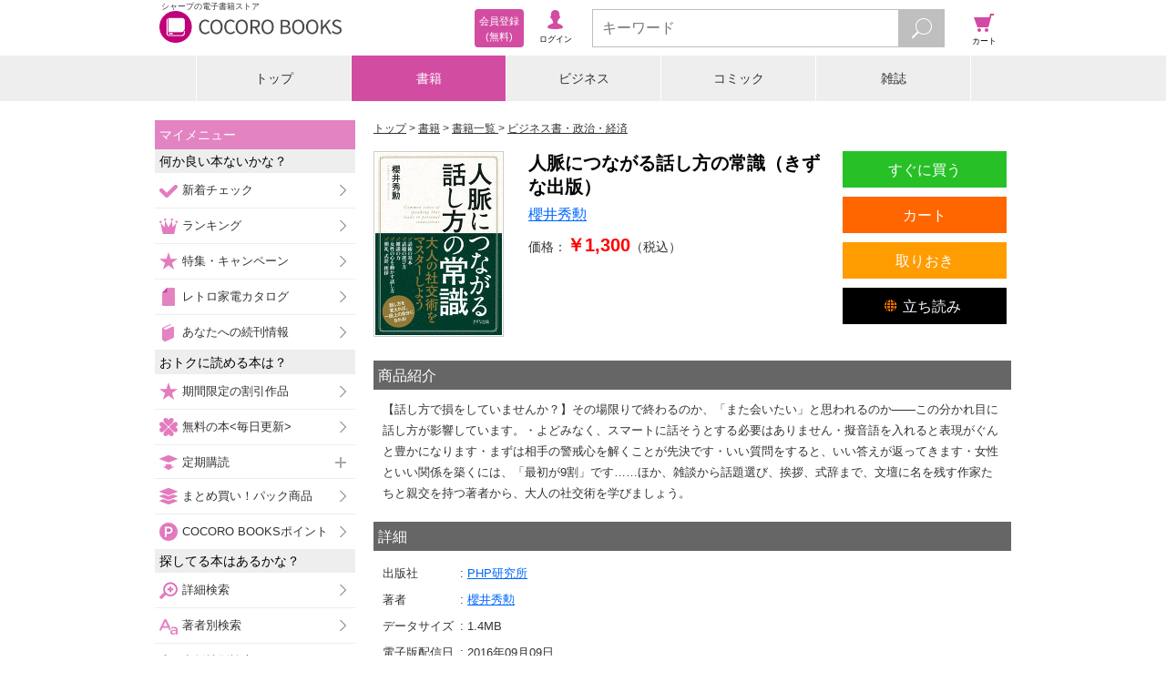

--- FILE ---
content_type: text/javascript;charset=utf-8
request_url: https://galapagosstore.com/api/mbm/recommend?type=i2i&number=40&item=511716&callback=jQuery19108492474939415442_1769758248901&_=1769758248902
body_size: 26684
content:
/**/jQuery19108492474939415442_1769758248901({"status":true,"request_parameter":{"type":"i2i","item":"511716","number":"40","callback":"jQuery19108492474939415442_1769758248901"},"response":{"hits":90,"items":40,"item":[{"category":"書籍","restricted":0,"start_date":"2016-04-28T00:00:00.000+09:00","product_id":470146,"series_id":86751,"author":["週刊東洋経済編集部"],"genre":["ビジネス書・政治・経済"],"short_caption":"2016年1月、日銀はマイナス金利導入を決定した。金融業界に衝撃を与えた政策の目的や影響を専門家が解説する。消費者物価上昇率２％目標への良薬…","long_caption":"2016年1月29日、日銀は電撃的なマイナス金利導入を決定した。2014年10月の量的・質的金融緩和発表に勝るとも劣らない黒田総裁一流の奇襲といえる。\u003cbr/\u003e　マイナス金利導入の真の目的な何か？　副作用はないのか？　円相場や株価への影響は？、国債はどうなる？　そして個人の預金は・・・？\u003cbr/\u003eさまざまな疑問に対し、専門家がその「功罪」をズバリ！解説する。\u003cbr/\u003e\u003cbr/\u003e　本誌は『週刊東洋経済』2016年2月13日号掲載の12ページ分を電子化したものです。\u003cbr/\u003e\u003cbr/\u003e●●目次●●\u003cbr/\u003eマイナス金利の「功罪」\u003cbr/\u003e疑問にズバリ！　マイナス金利とは何か？\u003cbr/\u003e銀行収益に大打撃！\u003cbr/\u003e欧州のマイナス金利政策　手探りで効果は不透明\u003cbr/\u003eマイナス金利下で株が「買い」の理由\u003cbr/\u003eマイナス金利導入でも円安効果は限定的","title":"マイナス金利―週刊東洋経済eビジネス新書No.159","publisher":"東洋経済新報社","book_code":"sstb-B511-1511269-BT000037419300100101900209","series":"マイナス金利―週刊東洋経済eビジネス新書No.159","thumbnail_path":"/b/i/1511269/F0/415914/BT000037419300100101900209_001_00_resize.jpg","weight":0,"sales_price":216},{"category":"書籍","restricted":0,"start_date":"2020-09-11T00:00:00.000+09:00","product_id":1342981,"series_id":null,"author":["ぴあレジャーMOOKS編集部"],"genre":["小説一般"],"short_caption":"ようこそ！　埼玉のディープな町中華の世界へ\u003cbr/\u003e地元に根付いた飲食店が多い埼玉は、町中華の名店の隠れた宝庫でもある。\u003cbr/\u003eアットホームな店内、笑…","long_caption":"※電子書籍版には、表紙画像や中吊り画像に掲載されている一部の記事、画像、広告、付録が含まれていない、または一部の画像が修正されている場合がありますので、内容をご確認の上、お楽しみください。\u003cbr/\u003eようこそ！　埼玉のディープな町中華の世界へ\u003cbr/\u003e地元に根付いた飲食店が多い埼玉は、町中華の名店の隠れた宝庫でもある。\u003cbr/\u003eアットホームな店内、笑顔で迎えてくれる店主、第二の我が家のようなずっと変わらない温かい場所。\u003cbr/\u003e長きにわたり地元の人々が通いつめる無性に食べたくなる、あの味がある。\u003cbr/\u003eうまいだけではない、お腹も心もみたされるような\u003cbr/\u003eこの町に愛され続ける町中華の数々をご案内します。","title":"埼玉の町中華","publisher":"ぴあ","book_code":"mbj-20647-123175354-001-001","series":null,"thumbnail_path":"/b/i/20647/DB/1204753/mbj-20647-123175354-001-001_org20647_2240392_l.jpg","weight":0,"sales_price":748},{"category":"書籍","restricted":0,"start_date":"2018-01-24T00:00:00.000+09:00","product_id":676049,"series_id":null,"author":["文藝春秋"],"genre":["エッセイ"],"short_caption":"文藝春秋でしか読めない幕末維新\u003cbr/\u003e\u003cbr/\u003e【この人が語る　幕末維新】\u003cbr/\u003e◎幕末・維新を生きた人間の魅力　司馬遼太郎\u003cbr/\u003e◎…","long_caption":"文藝春秋でしか読めない幕末維新\u003cbr/\u003e\u003cbr/\u003e【この人が語る　幕末維新】\u003cbr/\u003e◎幕末・維新を生きた人間の魅力　司馬遼太郎\u003cbr/\u003e◎明治維新は非情の改革だった　半藤一利\u003cbr/\u003e【坂本龍馬の愛と死】\u003cbr/\u003e◎私の祖父が龍馬を殺した！　今井幸彦\u003cbr/\u003e◎天稟の奇略家・坂本龍馬　三好徹\u003cbr/\u003e◎龍馬が愛した三人の女　阿井景子\u003cbr/\u003e◎龍馬暗殺をめぐって　菊島隆三\u003cbr/\u003e\u003cbr/\u003e【決定版！　幕末維新秘史】\u003cbr/\u003e◎維新の士・樺山資紀の思い出　祖父の大礼服　白洲正子\u003cbr/\u003e◎西郷を葬った大警視・川路利良　山田風太郎\u003cbr/\u003e◎私があった清水の次郎長　小笠原長生\u003cbr/\u003e◎わが彰義隊敗走記　春田直哉\u003cbr/\u003e◎ドキュメント　白虎隊無残　杉本苑子\u003cbr/\u003e◎「青い目の嫁」が見た勝海舟　クララ・ホイットニー／一又正雄（編訳）\u003cbr/\u003e\u003cbr/\u003e【総力ルポ】\u003cbr/\u003e◎明治を生きた徳川家の人々　慶喜・家達、その子孫の生涯\u003cbr/\u003e\u003cbr/\u003e【座談会　新選組】\u003cbr/\u003e疾風怒濤の如く　新選組はゆく　池波正太郎×綱淵謙錠×今井幸彦\u003cbr/\u003e\u003cbr/\u003e◎明治美人列伝\u003cbr/\u003e陸奥亮子、鍋島栄子、渋沢兼子、木戸松子、江良加代、東京百美人　他\u003cbr/\u003e◎目で見る明治維新\u003cbr/\u003e明治四年の江戸城、明治初期の日本橋、銀座、御茶ノ水、浅草　他\u003cbr/\u003e◎「懐かしき明治」\u003cbr/\u003e薩摩武士気質の祖母／明治さまの「おふんどし」／「天誅組」を見た話／生きていた新選組","title":"文藝春秋でしか読めない幕末維新","publisher":"文藝春秋","book_code":"sstb-B511-1511484-BT000049374600100101900209","series":null,"thumbnail_path":"/b/i/1511484/8A/600241/BT000049374600100101900209_001_00_resize.jpg","weight":0,"sales_price":815},{"category":"書籍","restricted":0,"start_date":"2014-12-12T00:00:00.000+09:00","product_id":326017,"series_id":null,"author":["韮塚一三郎"],"genre":["教育・教養"],"short_caption":"埼玉新聞に執筆した埼玉県の伝説を90編収録。大人のための昔話","long_caption":"埼玉県師範学校卒業後、各地の小学校の訓導・校長を歴任し埼玉県の歴史研究を主導した著者が、埼玉新聞に執筆した90編。民俗学の対象を越え、口碑、民譚も含まれている。昭和30年初版発行。\u003cbr/\u003e \u003cbr/\u003e本書に収録された伝説は、児童向けの昔話のような心温まるものではない。\u003cbr/\u003e \u003cbr/\u003e神々がまだ身近にあった時代に、人々の自然への畏怖や俗世の欲などが発端となって様々な事件が起こる。築城のための人柱、子どもを喰う仁王、化け猫の復讐…\u003cbr/\u003e \u003cbr/\u003eそれぞれの伝説には、人の考える善悪によるものとは違った感情を読者に引き起こし、かつ、それを受け入れさせてしまう何かがある。人々により語り伝えられ歴史に淘汰されて生き残った伝説の数々は、いまなお人を惹きつける。\u003cbr/\u003e \u003cbr/\u003e似たような伝説は日本各地にもあることだろう。だが、埼玉の具体的な地と共に語られ、その跡が県内各地に塚や地蔵、樹木などの史跡として残されていることによって、本書の面白さが他の地では決して得られないものになっている。","title":"埼玉の伝説","publisher":"関東図書","book_code":"sstb-B511-1511520-BT000029274800100101900209","series":null,"thumbnail_path":"/b/i/1511520/29/286096/sstb-BT000029274800100101900209_001_03.jpg","weight":0,"sales_price":648},{"category":"書籍","restricted":0,"start_date":"2014-07-25T00:00:00.000+09:00","product_id":291723,"series_id":null,"author":["竹内一郎"],"genre":["ビジネス書・政治・経済"],"short_caption":"累計１１３万部『人は見た目が９割』の著者による”世間さま”考察。「周囲の目」との賢い付き合い方とは？最高に面白い知的興奮の書","long_caption":"「周囲にどう見られるか」を気にして、あなたは無理してませんか？累計１１３万部『人は見た目が９割』の著者が熱く取り組んだ“世間さま”の徹底考察。〈「他人の目」とどうつき合えば賢明か〉☆日本人は誰でも“世間さま”が怖い？★他人の目が気になるのはどういうときか☆人と容易につながり、共感でき、それでいて乾きが潤わない社会の中で★あなたは世間ではどんな「キャラ」？☆トイレで“ひとりランチ”の人たち★監視カメラの目はガラス玉だからいいのか☆チェックし合う「ママ友」★「大人の表と裏の二つの顔」を見つめる子供の目☆ネット上で知り合った相手とはわかり合えない？★“場の空気”を気にする人が９割著者一流の社会学、心理学から演劇まであらゆるジャンルの知識を駆使した多重的な視点で分析する新・日本人論。最高に面白い知的興奮の書！","title":"なぜ私たちは他人の目を気にしてしまうのか","publisher":"三笠書房","book_code":"mbj-20237-120625030-001-001","series":null,"thumbnail_path":"/b/i/20237/42/255202/mbj-20237_120625030_l.jpg","weight":0,"sales_price":972},{"category":"書籍","restricted":0,"start_date":"2017-05-19T00:00:00.000+09:00","product_id":595408,"series_id":null,"author":["コスミック出版"],"genre":["趣味・雑学・エンタメ"],"short_caption":"古を偲ばせる・日本人の心の琴線に触れる全国の古刹を網羅。仏教13宗派の大本山・総本山、百観音、四国八十八ヶ所etc…300箇所を写真ととも…","long_caption":"古を偲ばせる・日本人の心の琴線に触れる全国の古刹を網羅。仏教13宗派の大本山・総本山、百観音、四国八十八ヶ所etc…300箇所を写真とともに紹介。","title":"美しい日本の古寺３００選","publisher":"コスミック出版","book_code":"mbj-20607-121377126-001-001","series":null,"thumbnail_path":"/b/i/20607/DA/528426/mbj-20607_121377126_l.jpg","weight":0,"sales_price":880},{"category":"書籍","restricted":0,"start_date":"2017-08-15T00:00:00.000+09:00","product_id":629666,"series_id":null,"author":["谷川彰英"],"genre":["教育・教養"],"short_caption":"◎豊かな古代史\u003cbr/\u003e◎街道筋の繁栄\u003cbr/\u003e◎日本5位730万人もの人が住む埼玉の謎は地名で解き明かす!\u003cbr/\u003e◎埼玉県の難読地名検定…","long_caption":"◎豊かな古代史\u003cbr/\u003e◎街道筋の繁栄\u003cbr/\u003e◎日本5位730万人もの人が住む埼玉の謎は地名で解き明かす!\u003cbr/\u003e◎埼玉県の難読地名検定! 詳細な写真・地図つき\u003cbr/\u003e\u003cbr/\u003e「古代史の彩と街道筋の繁栄」──地名から見た埼玉県の歴史と風土\u003cbr/\u003e\u003cbr/\u003eこの「古代史の彩」と「街道筋の繁栄」の二つのコンセプトが埼玉県の歴史と風土を成していると考えるのだが、実はこの二つはどう見てもかち合っていない。\u003cbr/\u003e言い換えれば、この二つが歴史的に結びついてこないのだ。 \u003cbr/\u003e埼玉県は旧武蔵国の北半分を占めているのだが、現代人の意識からすれば武蔵国の中心は東京都で、埼玉県エリアはその「続き」(周縁)と思われてしまっている。\u003cbr/\u003e(中略) 江戸・東京を中心とする歴史の見方に現代人は慣れてしまっているが、果たしてこの見方だけでよいのか。\u003cbr/\u003e本書で明らかにしたいのは、平城京以前ではむしろ埼玉県エリアの方が武蔵国の中心地であったという歴史的事実である。(本文より)\u003cbr/\u003e\u003cbr/\u003e◆「春日部」と「粕壁」 どっちがルーツ?\u003cbr/\u003e◆「岩付」「岩附」「岩築」どれが正しい?\u003cbr/\u003e◆「高麗(高句麗)人」の軌跡を追う\u003cbr/\u003e◆「河肥」か「河越」か?川越氏とは何者か?\u003cbr/\u003e◆忍城の水攻めと古墳群\u003cbr/\u003e◆秩父に「和銅」の痕跡をたどる\u003cbr/\u003e◆藁の火を焚いた伝説から?蕨市! \u003cbr/\u003e◆大宮の氷川神社、盆栽村、膝子塚\u003cbr/\u003e◆戦乱のあと寄り合った?寄居町\u003cbr/\u003e◆美しい草加松原と松尾芭蕉\u003cbr/\u003e\u003cbr/\u003e◆塙保己一、渋沢栄一、荻野吟子、下総皖一、埼玉が生んだ偉人たち\u003cbr/\u003e\u003cbr/\u003e第1章 古代史に彩られた「彩の国」埼玉\u003cbr/\u003e第2章 現代都市 地名の由来を探る\u003cbr/\u003e第3章 埼玉の生んだ偉人の生地を訪ねる\u003cbr/\u003e第4章 埼玉県 難読地名検定","title":"埼玉　地名の由来を歩く","publisher":"ベストセラーズ","book_code":"sstb-B511-1511648-BT000045919500100101900209","series":null,"thumbnail_path":"/b/i/1511648/D9/559519/BT000045919500100101900209_001_00_resize.jpg","weight":0,"sales_price":920},{"category":"書籍","restricted":0,"start_date":"2016-04-25T00:00:00.000+09:00","product_id":468392,"series_id":null,"author":["週刊エコノミスト編集部"],"genre":["ビジネス書・政治・経済"],"short_caption":"日本の農業を小泉進次郎がぶった切る。改革なくして成長なし。ＴＰＰ時代に...","long_caption":"日本の農業を小泉進次郎がぶった切る。改革なくして成長なし。ＴＰＰ時代に生き残るため、農業には何が必要か。　本書は週刊エコノミスト２０１６年２月２日号で掲載された特集「農業がヤバい」の記事を電子書籍にしたものです。\u003cbr/\u003e目　次：はじめに・独占インタビュー　小泉進次郎・自民党農林部会長・２０１８年、コメがあふれる・輸出で求められる「世界標準」・コメどうする　大規模経営は破綻寸前　　　下がり続ける米価　政策変更の三つの節目　　　飼料用米で米価維持　補助金９割、流通コスト高・脱・大規模化の“水田放牧”・増える企業参入　規制から戦略が問われる段階へ・農場を直営するイオン　　　企業の農地所有は是か非か","title":"農業がヤバい","publisher":"毎日新聞出版","book_code":"mbj-27352-121041803-001-001","series":null,"thumbnail_path":"/b/i/27352/58/414438/mbj-27352_121041803_l.jpg","weight":0,"sales_price":324},{"category":"書籍","restricted":0,"start_date":"2014-08-26T00:00:00.000+09:00","product_id":300314,"series_id":null,"author":["週刊エコノミスト編集部","桐山友一","壽藤里絵","清田幸弘","大倉修治","長嶋修","儘田佳代子","板倉京","高田吉孝"],"genre":["ビジネス書・政治・経済"],"short_caption":"土地の所有者にとって、頭の痛い時代がやってきた。２０１５年から相続税が...","long_caption":"土地の所有者にとって、頭の痛い時代がやってきた。２０１５年から相続税が増税されるうえに、路線価も上昇傾向にあるからだ。土地の相続税評価額を引き下げ、収益を生み出す方法がカギを握る。本書は、週刊エコノミスト２０１４年７月29日号の特集「あなたの土地の相続増税」を電子書籍化した。\u003cbr/\u003e主な内容は以下のとおり\u003cbr/\u003e・「売るしかないのか」 あきらめ漂う郊外地主\u003cbr/\u003e・２０１５年から相続税がかかる主要駅マップ\u003cbr/\u003e　【首都圏】【関西圏】【名古屋圏】【福岡圏】\u003cbr/\u003e・どっちが有利？　相続財産を持つなら　現金ｖｓ土地\u003cbr/\u003e・どっちが有利？　収益物件の名義　個人ｖｓ法人\u003cbr/\u003e・ここがポイント！ アパート経営の損得 土地代を加味した利回り計算を\u003cbr/\u003e・ここがポイント！ 本当に魅力的？「家賃保証」の落とし穴\u003cbr/\u003e・使わなきゃ損！小規模宅地の特例\u003cbr/\u003e・郊外よりも都心が有利　特例適用の立地に配慮\u003cbr/\u003e・活用をアドバイス　この土地どうする\u003cbr/\u003e　【狭小地】【不整形地】【底地】【共有地】【低収益不動産】\u003cbr/\u003e・固定資産税の「取られすぎ」　納税者が見抜けない理由\u003cbr/\u003e・固定資産税の“悲劇”　相次ぐ長期の過大徴収\u003cbr/\u003e・２０１５年から相続税がかかる主要駅一覧\u003cbr/\u003e著作者一覧：週刊エコノミスト編集部／桐山友一／壽藤里絵／清田幸弘／大倉修治／長嶋修／儘田佳代子／板倉京／高田吉孝／上坂幸三／小林多美子","title":"あなたの土地の相続増税","publisher":"毎日新聞出版","book_code":"mbj-27352-120635675-001-001","series":null,"thumbnail_path":"/b/i/27352/C1/263038/mbj-27352_120635675_l.jpg","weight":0,"sales_price":216},{"category":"コミック","restricted":0,"start_date":"2017-04-01T00:00:00.000+09:00","product_id":612478,"series_id":13376,"author":["宋美玄","石野人衣"],"genre":["女性コミック"],"short_caption":"「若者の性教育の教科書にしてほしい! 」「もっと若いうちに知りたかった! 」という多くの読者の声に応えた“性の教典”！","long_caption":"ベストセラー『女医が教える本当に気持ちのいいセックス』の待望のコミック化!\u003cbr/\u003e\u003cbr/\u003eさらにわかりやすく面白く、本当に感じるセックスのテクニック、男女の身体の仕組みや、知らないとこわい妊娠や性感染症の知識を学べます。\u003cbr/\u003e\u003cbr/\u003eセックスがもっと楽しくなる、男女とも必携の性バイブルです! !","title":"コミック版　女医が教える　本当に気持ちのいいセックス　第４話 本当に気持ちのいい体位ってどれ？","publisher":"ブックマン社","book_code":"sstb-B511-1511062-BT000019769700400401900209","series":"コミック版　女医が教える　本当に気持ちのいいセックス【分冊版】","thumbnail_path":"/b/i/1511062/93/544456/BT000019769700400401900209_001_03_resize.jpg","weight":0,"sales_price":185},{"category":"書籍","restricted":0,"start_date":"2013-11-22T00:00:00.000+09:00","product_id":217980,"series_id":null,"author":["山下一仁"],"genre":["ビジネス書・政治・経済"],"short_caption":"ＪＡ農協を筆頭とする「農業村」によって安楽死への道を強いられる日本の農業。歪んだ農政を正当化する彼らの妄説に騙されないために。","long_caption":"農業村によって安楽死への道を強いられる日本の農業。農業就業者や農家戸数が大幅に減少するのに、なぜか増え続ける農協の組合員数。また、「日本の農業は競争力のない弱者」といった、“作られた”常識は、歪んだ農政を正当化し、食料安全保障についての不安をあおり、ＴＰＰ反対の論拠とされてきた。日本はこのくびきから放たれてこそ真の農業立国となり得るのだ！","title":"日本の農業を破壊したのは誰か　「農業立国」に舵を切れ","publisher":"講談社","book_code":"sstb-B511-1511001-BT000022543100100101900209","series":null,"thumbnail_path":"/b/i/1511001/C7/188481/sstb-BT000022543100100101900101_001_03.jpg","weight":0,"sales_price":1430},{"category":"書籍","restricted":0,"start_date":"2014-04-04T00:00:00.000+09:00","product_id":261110,"series_id":null,"author":["渋谷申博"],"genre":["教育・教養"],"short_caption":"全国の有名なお寺５０箇寺を豊富な写真つきで紹介。また、知っておきたい仏教や寺院の基本も解説。お寺巡りのガイドにぴったり！","long_caption":"四国のお遍路さんや、各地の三十三所巡礼がブームになっています。また、パワースポット・聖地巡りや御朱印集めも若い女性に人気で、神社だけでなく、お寺巡りも幅広い層に身近な存在となっています。そこで本書では、一生に一度は行ってみたい有名なお寺を、奈良・京都だけでなく全国から５０箇寺厳選して紹介。そのお寺の歴史を中心に、建築や所蔵する仏像、お庭などの見所、そして交通や周辺の観光情報まで、コンパクトに解説してあります。写真をふんだんに掲載してあり、見るだけでも楽しいつくりになっています。また、知っておきたい仏教と寺院の基本的な知識を解説する章にも、多くのページを割きました。さらに巻末では、各宗派の総本山・大本山リスト、全国の巡礼地案内、建築や仏像が見所の寺、特別なご利益が評判のお寺なども紹介し、お寺巡り必携のガイドとなっています。","title":"日本の古寺を知る事典","publisher":"三笠書房","book_code":"mbj-20237-120552369-001-001","series":null,"thumbnail_path":"/b/i/20237/CC/227457/mbj-20237_120552369_l.jpg","weight":0,"sales_price":649},{"category":"書籍","restricted":0,"start_date":"2015-05-15T00:00:00.000+09:00","product_id":364140,"series_id":null,"author":["ウエスト・パブリッシング"],"genre":["旅行・アウトドア・スポーツ"],"short_caption":"好きな時に、好きな宿場をふらっと訪ね、気軽に旅することができる中山道の...","long_caption":"好きな時に、好きな宿場をふらっと訪ね、気軽に旅することができる中山道のガイドブックです。\u003cbr/\u003e妻籠や馬籠宿など、観光名所にもなっている中山道のスポットや宿場の名物などの情報も充実しています。\u003cbr/\u003e中山道537キロの概要がわかり、六十九次すべての宿場と街道の様子を写真と文章で解説している街道歩き必携のガイドブックです。\u003cbr/\u003e537キロ完全踏破にこだわらない方も、また徒歩でない場合でも、車で宿場まで乗り付け楽しめるのが大きな特徴です。\u003cbr/\u003e宿場町の今昔（歴史）をはじめ、宿場歩きの楽しみ（名物や立ち寄り処など）を紹介、さらに宿場内のマップも付いていますので、好きな時に、好きな宿場を訪ね、どこからでも気軽に旅することができるようになっています。\u003cbr/\u003e全行程オールカラー、中山道六十九次の宿場町を1つ1つ扱い、その間に宿場間の行程（区間）が入っています。\u003cbr/\u003eまた中山道の全体像を簡単に把握・理解できる、旅する方々に親切なガイドブックとなっています。","title":"歩いて旅する中山道","publisher":"山と溪谷社","book_code":"mbj-25504-120782746-001-001","series":null,"thumbnail_path":"/b/i/25504/97/320132/mbj-25504_120782746_l.jpg","weight":0,"sales_price":1555},{"category":"書籍","restricted":0,"start_date":"2015-04-24T00:00:00.000+09:00","product_id":363063,"series_id":70229,"author":["わが家の宗教を知る会","拓人社"],"genre":["教育・教養"],"short_caption":"1997年のシリーズ発売から15年以上、25刷を超える超ロングセラー「うちのお寺は曹洞宗」を文庫化。元となるA5判のシリーズを簡潔に読みや…","long_caption":"1997年のシリーズ発売から15年以上、25刷を超える超ロングセラー「うちのお寺は曹洞宗」を文庫化。元となるA5判のシリーズを簡潔に読みやすく徹底的に再構成。宗派の歴史から仏事作法・行事などの実用まで、曹洞宗に関する必須情報を一冊にまとめます。「我が家の宗教を知る」文庫シリーズ第２弾です。","title":"うちのお寺は曹洞宗","publisher":"双葉社","book_code":"mbj-20011-120780397-001-001","series":"文庫オリジナル版[わが家の宗教を知る]シリーズ","thumbnail_path":"/b/i/20011/33/319158/mbj-20011_120780397_l.jpg","weight":0,"sales_price":539},{"category":"書籍","restricted":0,"start_date":"2018-08-09T00:00:00.000+09:00","product_id":735750,"series_id":null,"author":["星亮一"],"genre":["教育・教養"],"short_caption":"現代の安倍政権に連なる長州閥と、明治維新以降１５０年続く中央集権支配構造の深層”に迫る歴史大河ノンフィクション！","long_caption":"日本近代史の汚点！　欺瞞に満ちた“暴力革命”「正義の戦争」に疑義あり。未だに続く長州閥の正体\u003cbr/\u003e明治維新は、薩長による国家転覆闘争であり、その権力欲と血に染められたクーデターによって成立した暴力的国家であった。幕末、テロリスト集団と化した長州の浪士たちは、京の都を焼き討ちし、あらんことか禁裏に大砲を放ち、孝明天皇を拉致して、革命政権を起こさんとする暴徒であった。その時、藩主松平容保が京都守護職を務める会津藩は尽忠報国の正義の集団であり、長州は紛れもない“朝敵”だった。\u003cbr/\u003e攘夷派の薩長は、開国を進めていた大老井伊直弼を暗殺。過激な攘夷を嫌い、幕府・会津・桑名藩の一会桑政権を支持していた孝明天皇の急死（毒殺説あり）をきっかけに立場が逆転。薩長は倒幕、武力蜂起へ狂乱する。薩長は宮門クーデターを断行。会津に“賊軍”の汚名をきせ、悲惨極まる殺戮、乱暴狼藉のかぎりを尽くした。\u003cbr/\u003eいたいけな少年の首を皿に盛り、酒宴を開くことが「正義の戦争」なのか。非戦闘員の無抵抗の婦女子や老女にむかって昼夜大砲を撃ち続け、暴行殺害することが正義なのか。教科書では絶対触れない戊辰戦争、会津戦争の深層を底辺から問いただす。\u003cbr/\u003e“朝敵”の汚名をきせられた会津藩はその後、長州の首領・木戸孝允の陰謀によって極寒の地・斗南に挙藩流罪され、史料に記録されることのない数多くの犠牲者をだす。\u003cbr/\u003e政権を奪取した薩長浪士は、超法規的統帥権をつくり、天皇の名において日清・日露戦争へと軍拡する。それが昭和期の２・２６事件に連なり、太平洋戦争で日本を崩壊させたことは紛れもない事実である。現代の安倍政権に連なる長州閥と明治維新以降、１５０年続く中央集権支配構造の深層”に迫る歴史大河ノンフィクション！","title":"明治維新というクーデター","publisher":"イースト・プレス","book_code":"mbj-20014-121855960-001-001","series":null,"thumbnail_path":"/b/i/20014/31/653447/mbj-20014_121855960_l.jpg","weight":0,"sales_price":1650},{"category":"書籍","restricted":0,"start_date":"2014-01-10T00:00:00.000+09:00","product_id":238719,"series_id":null,"author":["韮塚一三郎"],"genre":["教育・教養"],"short_caption":"埼玉県の地名の研究書。埼玉県師範学校卒業後、各地の小学校の訓導・校長を歴任し、埼玉県の歴史研究を主導した著者が、毎日新聞に発表掲載したものに加筆。","long_caption":"地名は村の生い立ちの最も簡潔な歴史的記録であるばかりでなく、地理的説明語でもある。これを研究考察していく時は、郷土研究上に役立つことは極めて多い。然しこれをよくすることは極めて至難である。本書研究が機縁となってこの種の研究が進められることを祈ってやまない。（はしがき　より）","title":"埼玉県地名辞典","publisher":"関東図書","book_code":"sstb-B511-1511520-BT000023805300100101900209","series":null,"thumbnail_path":"/b/i/1511520/0F/207240/sstb-BT000023805300100101900209_001_03.jpg","weight":-1,"sales_price":540},{"category":"書籍","restricted":0,"start_date":"2015-07-03T00:00:00.000+09:00","product_id":375509,"series_id":64958,"author":["衣笠奈美","ＭＢビジネス研究班"],"genre":["ビジネス書・政治・経済"],"short_caption":"10分で読めるミニ書籍です（文章量8,000文字程度=紙の書籍の16ページ程度）\u003cbr/\u003e \u003cbr/\u003e「役立つ」「わかりやすい」「おもしろい」をコ","long_caption":"10分で読めるミニ書籍です（文章量8,000文字程度=紙の書籍の16ページ程度）\u003cbr/\u003e \u003cbr/\u003e「役立つ」「わかりやすい」「おもしろい」をコンセプトに個性あふれる作家陣が執筆しております。\u003cbr/\u003e自己啓発、問題解決、気分転換、他の読書の箸休め、スキルアップ、ストレス解消、いろいろなシチュエーションでご利用いただけます。\u003cbr/\u003e是非、お試しください。\u003cbr/\u003e \u003cbr/\u003e書籍説明文\u003cbr/\u003e \u003cbr/\u003eまえがき\u003cbr/\u003e \u003cbr/\u003e日本人は、もともと人前で理路整然と話をする技術を学校で学ぶことはほとんどなく、実際に苦手だという方も多いでしょう。\u003cbr/\u003e何を話すかをしっかり用意して臨んでも、いざ話し始めるとしどろもどろになったり、妙に間延びしてしまったりすることがあります。\u003cbr/\u003e文章を書くなら文法的な間違いもなく整った文章が書ける人も、それを口から出した途端に無駄な言葉を大量に挟み込み、\u003cbr/\u003e結局は聞き手が理解しづらい内容となってしまうのです。\u003cbr/\u003eとはいえ、企業を初め、組織で仕事をする身にとって、人前で発言を求められる会議やプレゼンテーション、\u003cbr/\u003e営業活動は避けて通れないものとなっています。\u003cbr/\u003eその際たるものが国会議員や地方議会の議員です。\u003cbr/\u003e私は、政治家の第一の仕事は「話をすること」だと思っています。\u003cbr/\u003e国、地方をどうしていきたいのかをわかりやすく一般の人達にわかるように説明し、理解してもらうことが重要な仕事です。\u003cbr/\u003e選挙演説だけでなく、国会の場、議会の場でも、ぜひしっかりとした発言をしてほしいものです。\u003cbr/\u003eまた、ビジネスの場では、商品やサービスの説明、サポートデスクなど、相手が組織であれ個人であれ顧客との会話は欠かすことができません。\u003cbr/\u003e会議の場や説明などの場において、伝えたいことを丁寧さを保ちつつ明瞭に話す――これを怠ると、話し手の意図や主張が伝わらないばかりか、\u003cbr/\u003e時間を引き延ばし、時間に限りのある会議となれば他の発言者の発言機会をも奪う結果になりかねません。\u003cbr/\u003e本書では、無意識に繰り返す無駄な表現の事例をご覧いただきながら、会議の時間だけでなく、\u003cbr/\u003e最終的にはテープ起こしや会議録印刷のコストも削減できる話し方のコツをご紹介します。\u003cbr/\u003e \u003cbr/\u003e著者紹介\u003cbr/\u003e \u003cbr/\u003e衣笠奈美（キヌガサナミ）\u003cbr/\u003e \u003cbr/\u003e１９６７年生まれ。\u003cbr/\u003e新聞社勤務を経て、現在はフリーランスで文書・映像の翻訳、各種会議録作成、文章執筆、外国人の日本語学習支援に従事し、\u003cbr/\u003e多方面から現代日本語を調査研究中。翻訳・執筆分野は主にＩＴ、政治、教育。","title":"発言力をアップしよう。会議が変わる発言術。しっかり伝わり時間も短縮。無駄な口癖をやめてデキる話し手に。10分で読めるシリーズ","publisher":"まんがびと","book_code":"sstb-B511-1511601-BT000032182500100101900209","series":"発言力をアップしよう。会議が変わる発言術。しっかり伝わり時間も短縮。無駄な口癖をやめてデキる話し手に。","thumbnail_path":"/b/i/1511601/16/330116/sstb-BT000032182500100101900209_001_03.jpg","weight":3,"sales_price":323},{"category":"書籍","restricted":0,"start_date":"2014-07-11T00:00:00.000+09:00","product_id":285952,"series_id":43240,"author":["松立学","山中茂紀"],"genre":["趣味・雑学・エンタメ"],"short_caption":"郷土愛ランキング・全国最下位!?\u003cbr/\u003e埼玉県人のＢ級なライフスタイルを完全に網羅しました。","long_caption":"※この商品はタブレットなど大きいディスプレイを備えた端末で読むことに適しています。また、文字だけを拡大することや、文字列のハイライト、検索、辞書の参照、引用などの機能が使用できません。\u003cbr/\u003e\u003cbr/\u003e人口７００万人を超える埼玉県。\u003cbr/\u003eこれだけ人がいれば、それはもう特色満点、魅力満点！\u003cbr/\u003eなはずなのだけど、何だかパッとしない。\u003cbr/\u003e県のイメージが湧かない。\u003cbr/\u003e \u003cbr/\u003eその理由は「郷土愛ランキング」（ブランド総合研究所調べ）で47都道府県中47位という、\u003cbr/\u003eありがたくない称号を得た県民性に表れている。\u003cbr/\u003e自分たちに埼玉県人の意識がないのだもの、色がないのは当然だ。\u003cbr/\u003e \u003cbr/\u003e郷土愛のなさは、東京のベッドタウンという県の特色に関連する。\u003cbr/\u003eよそからきた新興住民、すなわち埼玉都民と、かねてから埼玉に住む土着民には、地域愛に圧倒的な差がある。\u003cbr/\u003eそんな中、地元意識薄弱な埼玉都民は増えるばかり。\u003cbr/\u003eだから「埼玉はこんなところですよ」といった、まとまりはない。\u003cbr/\u003e \u003cbr/\u003e一体感のなさはまた、東西に脆弱な交通網のせいもあるだろうか。\u003cbr/\u003e移民と土着民に共通するのは、\u003cbr/\u003e「神奈川には敵わない。どうせダサイたまだし」\u003cbr/\u003eといった自虐のタネを蒔きながら、\u003cbr/\u003eよその人に\u003cbr/\u003e「ダサイたまだしね」\u003cbr/\u003eといわれると\u003cbr/\u003e「何いってんだ、千葉よりも都会だ！」\u003cbr/\u003eなどと口にする千葉へのライバル心か。\u003cbr/\u003e \u003cbr/\u003eそして県民の多くは、神奈川には敗北宣言しつつも、\u003cbr/\u003e「東京に近くて住みやすい県」\u003cbr/\u003eとうそぶきながら、どこか垢抜けない、Ｂ級感たっぷりな生活を満喫している。\u003cbr/\u003e \u003cbr/\u003e本書では、県内各地での取材と各種データを分析することで、リアル埼玉の姿をあぶり出していく。\u003cbr/\u003eはたして実際、県民の埼玉愛はいかほどか。","title":"日本の特別地域 特別編集45 これでいいのか 埼玉県（電子版）","publisher":"マイクロマガジン社","book_code":"sstb-B511-1511092-BT000026890100100101900209","series":"日本の特別地域 特別編集45 これでいいのか 埼玉県（電子版）","thumbnail_path":"/b/i/1511092/C7/249825/sstb-BT000026890100100101900209_001_03.jpg","weight":-1,"sales_price":823},{"category":"書籍","restricted":0,"start_date":"2015-01-16T00:00:00.000+09:00","product_id":332778,"series_id":null,"author":["落合莞爾","斎藤充功"],"genre":["教育・教養"],"short_caption":"明治天皇は本当にすり替えられたのか。そもそもなぜ、このような説が唱えられたのか。近代史最大の謎に隠された明治の闇を斬る。","long_caption":"明治天皇はすり替えられていた……。この近代史最大の謎が語るものはいったい何なのか。明治天皇すり替え説を複層的な視点から検証し、この説に隠された真実を通して、明治という時代の闇と、それに連なる現代日本の歴史・社会構造を鋭く斬る一冊。","title":"明治天皇“すり替え”説の真相","publisher":"学研","book_code":"mbj-20000-120713630-001-001","series":null,"thumbnail_path":"/b/i/20000/E7/292023/mbj-20000_120713630_l.jpg","weight":8,"sales_price":1650},{"category":"書籍","restricted":0,"start_date":"2013-03-01T00:00:00.000+09:00","product_id":170756,"series_id":null,"author":["泉秀樹"],"genre":["趣味・雑学・エンタメ"],"short_caption":"四百年前に整備された東海道五十三次は、各宿場ごとに意外な歴史が目白押し！　江戸から京まで、発見と驚きの歴史雑学を満載したガイド。","long_caption":"約千三百年前、五畿七道が大宝律令で制定されて生まれた東海道に、徳川家康が宿駅を整備してちょうど今年で四百年。長い歴史の中で庶民、大名、さらには外国人までもが歩いたこの道には、積み重ねられた歴史の香りが漂い、いまだ人々を魅了してやまない。その理由は、全長約五〇〇キロにもおよぶ東海道が、日本橋、小田原城、箱根、富士山、大井川……と名所・景勝地をズラリと網羅しているのに加え、行き交った人たちの様々な人間ドラマを今に伝えているからに他ならない。本書は「武蔵国・相模国」「伊豆国・駿河国」「遠江国」「三河国・尾張国」「伊勢国」「近江国・山城国」の六章構成で、日本橋から三条大橋までの全宿場にわたり、そこにまつわる人物や事件の歴史エピソードを、著者撮影の風景写真とともに紹介。美しい自然と風物に恵まれた東海道を、江戸時代にタイムスリップして歩いているような気分にしてくれる、一宿一話で読む痛快・街道雑学！","title":"「東海道五十三次」おもしろ探訪　一宿一話で読む歴史雑学の旅","publisher":"PHP研究所","book_code":"sstb-B004-1004000-56957599210025090008","series":null,"thumbnail_path":"/b/i/1004000/48/147049/sstb-ph002509p.jpg","weight":0,"sales_price":710},{"category":"書籍","restricted":0,"start_date":"2016-11-04T00:00:00.000+09:00","product_id":527432,"series_id":null,"author":["安藤優一郎"],"genre":["趣味・雑学・エンタメ"],"short_caption":"なぜ鎌倉は「武家の都」として繁栄したのに、その後、顧みられなくなったのか？　どうして小田原は、北条氏が滅亡しても江戸時代に栄えたのか？　幕…","long_caption":"なぜ鎌倉は「武家の都」として繁栄したのに、その後、顧みられなくなったのか？　どうして小田原は、北条氏が滅亡しても江戸時代に栄えたのか？　幕末のさびれた小村の港が「巨大都市」横浜に変貌した理由とは？　――私たちが歴史を振り返るとき、どうしても事件や出来事といった「点」で考えがちだが、実際の歴史の流れは“人や物の動き”の「線」で動いている。実は、その最も大きな流れこそが「街道」なのだ。本書は、人の往来や物流の大動脈であり、歴史の分岐点ともなった街道の役割に注目して、古代から近現代にわたる日本史の20の謎に新たな光を当てるもの。従来にない視点から、驚きと再発見の“知的興奮”を存分に味わえる。本書で取り上げる主な街道：「東海道」「中山道」「北陸道」「鎌倉街道」「甲州街道」「日光例幣使街道」「三国街道」「秋葉街道」「善光寺街道」「塩街道」「美濃街道」「北国脇往還」「朝鮮人街道」……。","title":"「街道」で読み解く日本史の謎","publisher":"PHP研究所","book_code":"sstb-B004-1004000-56976568210072800002","series":null,"thumbnail_path":"/b/i/1004000/0D/467474/sstb-ph007280p.jpg","weight":0,"sales_price":850},{"category":"書籍","restricted":0,"start_date":"2018-01-27T00:00:00.000+09:00","product_id":677328,"series_id":null,"author":["橋本卓典"],"genre":["教育・教養"],"short_caption":"「貸出先がない」「銀行の数が多すぎる」という銀行の常識は正しいのか。「十分な担保・保証がある企業以外には貸し出しをしない」という「金融排除…","long_caption":"「貸出先がない」「銀行の数が多すぎる」という銀行の常識は正しいのか。「十分な担保・保証がある企業以外には貸し出しをしない」という「金融排除」を銀行自らが疑いもしないのはなぜか。特に人口減少の激しい地域で、この問題を放置すれば、地方の衰退を招くだけでなく、金融機関の自滅にも繋がりかねない。そこで金融庁は、排除の克服を求め「未来の健全性」を重視した銀行検査に着手。本書では「金融排除」の実態を明らかにしつつ、革新的なビジネスモデルで実績を上げ始めた金融機関の事例も紹介。「銀行消滅」に怯える前に、地方金融が活性化する方策はいくらでもある！","title":"金融排除　地銀・信金信組が口を閉ざす不都合な真実","publisher":"幻冬舎","book_code":"mbj-20522-121619554-001-001","series":null,"thumbnail_path":"/b/i/20522/F6/601372/mbj-20522_121619554_l.jpg","weight":0,"sales_price":878},{"category":"書籍","restricted":0,"start_date":"2013-11-22T00:00:00.000+09:00","product_id":224904,"series_id":null,"author":["税理士法人タクトコンサルティング"],"genre":["ビジネス書・政治・経済"],"short_caption":"平成２５年度税制改正で大幅な相続税の増税が決定。２７年１日１日以後の相続・遺贈で損をしないため、今から取り組む増税対策とは。","long_caption":"▼相続税の増税が決定\u003cbr/\u003e平成25年度税制改正で大幅な相続税の増税が決定されました。平成27年1日1日以後の相続・遺贈について適用されます。\u003cbr/\u003eこれまではかなり裕福な家庭でなければ相続税の申告を心配する必要はありませんでした。\u003cbr/\u003e▼他人事でなくなった贈与税の申告義務\u003cbr/\u003eしかし、今回の改正により相続税の申告義務の基礎控除額が大幅に引き下げられました。\u003cbr/\u003e平成27年1月1日以後においては、すこし裕福な普通のご家庭でも相続税の申告を検討する必要が生じます。\u003cbr/\u003e▼もめない、あわてないために\u003cbr/\u003e改正となった相続税や贈与税を理解する上で、今一度、民法の理解が必要不可欠です。\u003cbr/\u003e本書では、民法の相続編及び相続税法における相続税・贈与税の取扱い、財産評価基本通達による財産評価の取扱いをできるだけ網羅的に解説してあります。\u003cbr/\u003eいざ相続となってあわてないためにも、ぜひ本書のご活用をおすすめします。","title":"新版　図解　相続税・贈与税のしくみ―知らないと損する８８のポイント","publisher":"東洋経済新報社","book_code":"sstb-B511-1511269-BT000021876200100101900209","series":null,"thumbnail_path":"/b/i/1511269/26/194388/sstb-BT000021876200100101900209_001_03.jpg","weight":0,"sales_price":1382},{"category":"書籍","restricted":0,"start_date":"2013-11-15T00:00:00.000+09:00","product_id":224074,"series_id":null,"author":["藤田紘一郎"],"genre":["料理・生活"],"short_caption":"花粉症、喘息、アトピー…今や３人に１人はアレルギー。清潔志向になるほど増えるアレルギーの原因を解説し、治療の方法を教えます。","long_caption":"近年増加しているアレルギーの原因は、清潔主義が徹底した「キレイ社会」に毒された腸にあった！「ウォシュレットを使いすぎると流産・早産のリスクが高まる」「抗菌グッズは肌を荒れさせる」「水道水を煮沸して飲むと体に悪い」等、過剰な予防や間違った健康法を指摘するとともに、腸内細菌を活性化することでアレルギーを治し、免疫力を高める方法を徹底解説する。","title":"アレルギーの９割は腸で治る！","publisher":"大和書房","book_code":"mbj-20202-120489744-001-001","series":null,"thumbnail_path":"/b/i/20202/E1/193580/mbj-20202_120489744_l.jpg","weight":0,"sales_price":814},{"category":"書籍","restricted":0,"start_date":"2014-08-01T00:00:00.000+09:00","product_id":301048,"series_id":null,"author":["後田亨"],"genre":["料理・生活"],"short_caption":"「見直し」の前に読め。保険業界のインサイダーが「からくり」を次々に明かす。「保険は会社都合の塊だ！」","long_caption":"１世帯当たりの平均年間保険料は４５万４千円。「日本人の保険好き」は有名だが、著者によると「ほとんどはムダ」。特約満載のパッケージ商品で儲かるのは保険会社だけ。消費者の錯覚を誘う広告や営業担当者のセールストーク。医療保険は費用対効果が全然割に合わない……。すべてをそぎ落とすと、「本当に必要な保険」が見えてくる。本当は「かけ捨て定期」1本でいい?!　ベストセラー『生命保険の罠』の著者が放つ渾身の意欲作！","title":"生命保険のウラ側","publisher":"朝日新聞出版","book_code":"mbj-27970-120598745-001-001","series":null,"thumbnail_path":"/b/i/27970/86/263697/mbj-27970_120598745_l.jpg","weight":0,"sales_price":850},{"category":"書籍","restricted":0,"start_date":"2016-12-01T00:00:00.000+09:00","product_id":537687,"series_id":null,"author":["木村隆志"],"genre":["教育・教養"],"short_caption":"５人に１人の男性が、生涯未婚で終わる時代に送る40代未婚男性のトリセツ決定版！\u003cbr/\u003e\u003cbr/\u003e40代未婚の男性が増えている。統計によると…","long_caption":"５人に１人の男性が、生涯未婚で終わる時代に送る40代未婚男性のトリセツ決定版！\u003cbr/\u003e\u003cbr/\u003e40代未婚の男性が増えている。統計によると約260万人。\u003cbr/\u003e\u003cbr/\u003e女性と違って、独身男性の生き方については、これまであまり語られ（触れられ）てこなかったため、今後どうすればいいのか、先行きに不安を抱いている男性は多い。\u003cbr/\u003e\u003cbr/\u003eコンサルティングを通して得た独身40男の実情を『恋愛・結婚』『仕事』『人間関係』『趣味・生きがい・お金』『メンタル』『ファッション』『健康』の７項目に、彼らの日常を分類。\u003cbr/\u003e\u003cbr/\u003eある独身40男の危機を浮き彫りにし、その対策を指南。","title":"独身40男の歩き方","publisher":"ＣＥメディアハウス","book_code":"sstb-B511-1511135-BT000041343900100101900209","series":null,"thumbnail_path":"/b/i/1511135/11/476754/BT000041343900100101900209_001_00_resize.jpg","weight":3,"sales_price":1650},{"category":"書籍","restricted":0,"start_date":"2011-07-15T00:00:00.000+09:00","product_id":42975,"series_id":null,"author":["歴史雑学探究倶楽部"],"genre":["教育・教養"],"short_caption":"天皇と靖国神社の知られざる関係、女性天皇はなぜいけないのか？ 知っているようで知らない天皇家の謎がこれ一冊で理解できる。","long_caption":"皇祖神・天照大神は男神だった？ 聖徳太子はなぜ天皇にならなかったのか？ 明治天皇すり替え説の謎、女性天皇と女系天皇はどう違う？ 知っているようで知らない天皇家の謎を、古代から現代に至るまで総解説。これ一冊で皇室が理解できる。","title":"完全版 天皇家の謎","publisher":"学研","book_code":"mbj-20000-120044625-001-001","series":null,"thumbnail_path":"/b/i/20000/1F/38467/mbj-20000_120044625_m.jpg","weight":0,"sales_price":463},{"category":"書籍","restricted":0,"start_date":"2013-08-30T00:00:00.000+09:00","product_id":206244,"series_id":null,"author":["真山仁"],"genre":["ビジネス書・政治・経済"],"short_caption":"2013年2月に刊行した『黙視』で農業と食の問題に真っ向から切り込んだ社会派作家が語る、TPP問題、農協改革のほんとうの論点。※本コンテンツ...","long_caption":"2013年2月に刊行した『黙視』で農業と食の問題に真っ向から切り込んだ社会派作家が語る、TPP問題、農協改革のほんとうの論点。※本コンテンツは月刊誌『Voice』2013年8月号掲載記事を電子化したものです。","title":"農家ではなく、農業を救え 【Voice S】","publisher":"PHP研究所","book_code":"sstb-B004-1004000-56900000210034570000","series":null,"thumbnail_path":"/b/i/1004000/4F/178154/sstb-ph003457p.jpg","weight":0,"sales_price":100},{"category":"書籍","restricted":0,"start_date":"2012-04-20T00:00:00.000+09:00","product_id":93679,"series_id":null,"author":["柏井壽"],"genre":["料理・生活"],"short_caption":"麺、ごはんもの、居酒屋、全国８３のグルメを厳選。地方への出張・一泊旅行で使える情報満載！　店舗リスト・地図つき","long_caption":"麺、ごはんもの、駅弁、居酒屋。全国の有名店・老舗の名店から知られざるローカルグルメまで、柏井壽が実際に食べ歩いて見つけた８３店を厳選。地方都市の情報を主に紹介しているので、出張、一泊旅行で「何食べよう？」と迷った際にも使える情報満載！　基本的にひとりでふらりと入れるお店が中心だから安心。ついでにおすすめホテルまで紹介しています。詳細な店舗リスト・地図つきなので、街歩きのお供にぜひ一冊。","title":"極みのローカルグルメ旅","publisher":"光文社","book_code":"mbj-20003-120171629-001-001","series":null,"thumbnail_path":"/b/i/20003/0A/79312/20003_120171629_l-1.jpg","weight":0,"sales_price":924},{"category":"書籍","restricted":0,"start_date":"2008-03-01T00:00:00.000+09:00","product_id":7436,"series_id":null,"author":["博学こだわり倶楽部"],"genre":["教育・教養"],"short_caption":"「松竹梅」の序列はどうやって決まった？サザエさん一家で一人だけ年をとったのは誰？…など、読みだしたら止まらない究極最強の雑学ブック！","long_caption":"酒を飲んだ後、なぜラーメンが食べたくなる？ネコのペニスにはトゲがはえている？凶悪犯を捕まえたら、“お礼”はいくら？なぜ手の爪は足の爪より早く伸びる？―知ってびっくり、話して尊敬されるオモシロ度120％のウルトラ雑学本！","title":"雑学王話のネタ400連発","publisher":"河出書房新社","book_code":"mbj-20032-100264331-001-001","series":null,"thumbnail_path":"/b/i/20032/FA/7392/mbj-20032_100264331_m.jpg","weight":0,"sales_price":524},{"category":"書籍","restricted":0,"start_date":"2017-06-08T00:00:00.000+09:00","product_id":596888,"series_id":null,"author":["由良橋勢"],"genre":["料理・生活"],"short_caption":"膣へのペニスの射し込み方と、ペニスの膣への出し入れの仕方に焦点を絞ったハウツー書。腰の動かし方のバリエーションをUPして、1ランク上のSE…","long_caption":"膣へのペニスの射し込み方と、ペニスの膣への出し入れの仕方に焦点を絞ったハウツー書。腰の動かし方のバリエーションをUPして、1ランク上のSEXライフを！\u003cbr/\u003e本書は株式会社データハウスより刊行の『SEXピストン運動教本』を電子書籍化したものです。","title":"Hが10倍気持ちよくなる 膣挿入＆ピストン運動教本","publisher":"笠倉出版社","book_code":"mbj-20046-121385356-001-001","series":null,"thumbnail_path":"/b/i/20046/87/529710/mbj-20046_121385356_l.jpg","weight":0,"sales_price":770},{"category":"書籍","restricted":0,"start_date":"2014-05-23T00:00:00.000+09:00","product_id":273507,"series_id":null,"author":["日本博学倶楽部"],"genre":["教育・教養"],"short_caption":"私たちの祖先はどこからきて、どのような暮らしをしていたのか。はたまた、いかにして日本という国をつくるに至ったか──。誰もが一度は考える疑問だ...","long_caption":"私たちの祖先はどこからきて、どのような暮らしをしていたのか。はたまた、いかにして日本という国をつくるに至ったか──。誰もが一度は考える疑問だが、歴史の教科書にはその答えが十分に載っていない。そこで本書では、約700万年前にアフリカで誕生した人類（猿人）がホモ・サピエンスに進化し、やがて日本列島にたどり着いて統一国家をつくるまでの歩みを一挙解説。氷河に覆われアジア大陸とつながっていた古代日本人類到達以前の日本列島は大型草食動物の天国だった我々の祖先はナウマンゾウとシカを求めて日本列島へ渡った縄文人は舟に乗って貿易を行っていた！弥生人にとってコメは憧れの高級食材だった卑弥呼はじつは外交上手だった!?3世紀から5世紀にかけて古墳群が畿内を転々とした意味4世紀に朝鮮出兵が行われた理由教科書にはほとんど載っていない、旧石器・縄文・弥生・古墳時代の歴史・生活・文化が1冊でまるわかり！","title":"人類誕生から大和朝廷までの700万年史","publisher":"PHP研究所","book_code":"sstb-B004-1004000-56967986210043740009","series":null,"thumbnail_path":"/b/i/1004000/E5/238508/sstb-ph004374p.jpg","weight":0,"sales_price":790},{"category":"雑誌","restricted":0,"start_date":"2012-10-23T00:00:00.000+09:00","product_id":129064,"series_id":null,"author":[],"genre":["ビジネス・政治経済"],"short_caption":"今、最も元気のあるビジネス誌。現代社会を経済的視点から深く分析し、社会の変化に対応したニュースを発信します。主な読者は企業の中核で活躍するビジネスマンとそのリーダー達です。\n※デジタル版には収録されていない記事がございますのでご了承願います。","long_caption":"※デジタル版には収録されていない記事が\nございますのでご了承願います。\n※特大号のためデジタル版特別定価６００円\n\n・〔闘論席〕佐藤優\n・〔２０１２年の経営者〕編集長インタビュ\nー／６３２　原田泳幸　日本マクドナルドホ\nールディングス社長\n・〔週刊エコノミスト目次〕１０月３０日号\n・〔ＦＬＡＳＨ！〕世界３位の通信会社が誕\n生　ソフトバンクがスプリント買収へ　買収\n額は１兆５７００億円／２０１２年・ノーベ\nル経済学賞　市場を“デザイン”　理論と実\n践を評価／インタビュー　ブラジル中央銀行\n、アレシャンドレ・トンビニ総裁　「成長持\nち直しに自信、先進国の緩和に懸念」／イン\nタビュー　マーク・ギャレット、アドビ・シ\nステムズ副社長　「マーケティング分野で成\n長目指す」\n・〔ひと＆こと〕黒田ＡＤＢ総裁が日銀批判\n　超ハト派発言に市場が注目／シャープは、\n近鉄が建設する超高層ビルに入るのか／政権\n復帰見えた自民党に経団連が早くも急接近\n・〔グローバルマネー〕未来なき無限の金融\n緩和\n・〔特集〕土地と相続とカネ　増える相続税\nの課税対象者　苦労する土地の扱い＝緒方欽\n一／花谷美枝\n・〔特集〕土地と相続とカネ　Ｑ＆Ａ　土地\nと税の基本を知る＝森田義男\n・〔特集〕土地と相続とカネ　最低限これだ\nけは知っておく　課税明細書から把握する土\n地の値段と税の算定根拠＝編集部／飯塚美幸\n・〔特集〕土地と相続とカネ　Ｐａｒｔ１　\n相続編　スタディ１　小規模宅地評価減に要\n注意　厳格化された適用条件＝佐伯草一\n・〔特集〕土地と相続とカネ　Ｐａｒｔ１　\n相続編　スタディ２　将来に禍根を残す売却\nできない実家の共有＝編集部／灰谷健司\n・〔特集〕土地と相続とカネ　Ｐａｒｔ１　\n相続編　スタディ３　手続きの迅速化でハー\nドルが上がった物納＝壽藤里絵\n・〔特集〕土地と相続とカネ　Ｐａｒｔ１　\n相続編　スタディ４　農地は農業を営むのが\n前提　引き継いだ後が問題に＝柴原一\n・〔特集〕土地と相続とカネ　Ｐａｒｔ１　\n相続編　スタディ５　相続税額を左右する広\n大地評価の適用＝壽藤里絵\n・〔特集〕土地と相続とカネ　Ｐａｒｔ１　\n相続編　財産評価額のウラ　広大地評価の落\nとし穴　相続税評価額と時価が乖離＝芳賀則\n人\n・〔特集〕土地と相続とカネ　Ｐａｒｔ１　\n相続編　覆面座談会　敏腕税理士・弁護士が\n見た　「相続」が「争族」に変わる瞬間\n・〔スペイン〕財政は２０１５年にも破綻　\nユーロ圏の速やかな救済が必要＝大島一宏\n・〔ビッグデータ〕活用幅広がる「Ｍ２Ｍ」\n情報　製品差別化や新ビジネスに期待＝武居\n輝好\n・〔結婚〕インタビュー　山田昌弘・中央大\n学文学部教授　結婚は「三高」から「三平」\nへ　「結婚を増やすには女性の社会進出が必\n要」\n・〔美容〕急速に拡大するネイル産業　「ジ\nェルネイル」が牽引＝齊木乃里子\n・〔ワイドインタビュー問答有用〕／４２１\n　韓国に五輪銅メダル＝池田誠剛・サッカー\nフィジカルコーチ\n・〔学者に聞け！視点争点〕政治の実行先送\nり行動が問題だ＝駒村康平\n・〔温経知世〕／５４　ハイマン・Ｐ・ミン\nスキー＝服部茂幸\n・〔言言語語〕～１０／１４\n・〔編集後記〕望月麻紀／花谷美枝／編集長\n・横田恵美\n・〔書評〕『人はお金だけでは動かない　経\n済学で学ぶビジネスと人生』　評者・樋口美\n雄／『ものづくりからの復活　円高・震災に\n現場は負けない』　評者・加護野忠男\n・〔書評〕話題の本　『日本、買います』他\n・〔書評〕旬のテーマを読む　子供の貧困＝\n小林美希\n・〔書評〕読書日記　新幹線で隣に座った女\n性が一心不乱に読んでいた本＝林家正蔵\n・〔書評〕歴史書の棚　初の本格評伝で知る\n新渡戸稲造の全貌＝本村凌二／海外出版事情\n　中国　「漢奸」文人、胡蘭成復活？＝辻康\n吾\n・〔アートな時間〕映画　危険なメソッド　\nフロイトとユングを素材に、不気味で甘美な\n魅力＝勝田友巳／舞台　吉例顔見世大歌舞伎\n「四千両小判梅葉」　実話に基づくリアルな\n描写　江戸の牢屋敷の風俗を知る＝小玉祥子\n・〔名門高校の校風と人脈〕／１７　静岡高\n校（静岡県立・静岡市）　富士山を仰ぐ県下\n一の名門　東西の有名大学に多数合格＝猪熊\n建夫\n・〔ＷＯＲＬＤ・ＷＡＴＣＨ〕ＷＡＳＨＩＮ\nＧＴＯＮ　Ｄ．Ｃ．　テレビ討論会で一矢報\nい　上げ潮ムードのロムニー陣営＝海保真人\n・〔ＷＯＲＬＤ・ＷＡＴＣＨ〕チャイナウオ\nッチ　金融業をＧＤＰ比５％に　イノベーシ\nョンと両輪で改革＝関根栄一\n・〔ＷＯＲＬＤ・ＷＡＴＣＨ〕Ｎ．Ｙ．／カ\nリフォルニア／スウェーデン／香港／インド\n／インドネシア／韓国／メキシコ／ソマリア\n・〔ＷＯＲＬＤ・ＷＡＴＣＨ〕論壇・論調　\n米国は中国叩きで一枚岩ではない　中国脅威\n論と米中協調論が交錯＝岩田太郎\n・〔東奔政走〕思考停止の野田首相に代わり\n、幅を利かせる「輿石流」の無為無策＝前田\n浩智\n・〔韓国〕歪んだ教育ブーム　中流階層は崩\n壊の危機＝金明中\n・〔米住宅〕在庫調整、ＱＥ３で底打ち感　\n米住宅市場回復は本物か＝小林正宏\n・〔特集〕土地と相続とカネ　Ｐａｒｔ２　\n活用編　カネ食い虫の土地　いい土地と悪い\n土地を見分ける…＝遠藤純一／土地と相続と\nカネ　Ｐａｒｔ２　活用編　不良資産の代表\n格「底地」　地主は借地権買い取りに奔走＝\n編集部\n・〔特集〕土地と相続とカネ　Ｐａｒｔ２　\n活用編　実情告白　アパート・マンション、\nビル経営の泥沼\n・〔特集〕土地と相続とカネ　Ｐａｒｔ２　\n活用編　節税の落とし穴　安易な法人設立は\n逆効果…＝瀬野弘一郎\n・〔特集〕土地と相続とカネ　Ｐａｒｔ２　\n活用編　固定資産税　現実にそぐわない土地\nの評価、過大徴収の固定資産税＝森田義男\n・〔特集〕土地と相続とカネ　Ｐａｒｔ２　\n活用編　納税者ｖｓ課税当局　学校用地への\n課税をめぐり東京都を訴えた…＝緒方欽一\n・〔エコノミストリポート〕為替　為替を動\nかす要因を全検証　ドル・円相場が動かない\n理由…＝深谷幸司\n・〔尖閣〕日中紛争の解決策　「尖閣開発株\n式会社」を検討しよう＝ロナルド・ドーア\n・〔ザ・マーケット〕今週のポイント　７～\n９月期の米国ＧＤＰ速報（１０月２６日）　\n２四半期連続の年率１％台か＝土肥原晋\n・〔ザ・マーケット〕東京市場　ストラテジ\nストが読む　米の「財政の崖」までは要警戒\n＝三宅一弘／ＮＹ市場　目先で波乱はないが\n懸念は残る＝片岡正史\n・〔ザ・マーケット〕為替　追加緩和ならば\n円安へ＝高島修／白金　南アのストで上昇基\n調＝中山修二／長期金利　レンジ推移が続く\n＝藤木智久\n・〔景気観測〕弱い動きが続く個人消費　サ\nービス消費減少は景気の足かせ＝枩村秀樹\n・〔ＩＴ活用講座・あなたもクラウドの達人\n〕／２４　無料で写真管理＝小野均\n・〔世界遺産Ｑｕｉｚ〕アルマデンとイドリ\nア─水銀鉱山の遺跡（スペイン／スロベニア\n）\n・〔健康アプリ〕／７　老眼＝塚崎朝子\n・〔死とお金の話〕第１１回　変わる墓の費\n用とデザイン＝小谷みどり\n・〔ビジネス英語〕ウォール・ストリート・\nジャーナルで学ぶ経済英語　今週のキーワー\nド「ｈｉｇｈ－ｙｉｅｌｄ　ｂｏｎｄｓ」","title":"週刊エコノミスト 2012年10月30日特大号","publisher":"毎日新聞出版","book_code":"2040000201210230","series":null,"thumbnail_path":"/m/i/76/36/11356/img04000020121021160506906.jpg","weight":0,"sales_price":600},{"category":"雑誌","restricted":0,"start_date":"2013-04-01T00:00:00.000+09:00","product_id":177611,"series_id":null,"author":[],"genre":["ビジネス・政治経済"],"short_caption":"時代の変化の中でつねに読者の視点に立ち、生活者でもあるビジネスマンに本当に必要な情報を伝える『週刊ダイヤモンド』。\n仕事と家庭の壁を超えた専門ノウハウと情報の先読みで、現代を乗り切るための使える「情報源」を毎週お届けします。\n※この商品は固定レイアウトで作成されており、タブレットなど大きいディスプレイを備えた端末で読むことに適しています。また、文字列のハイライトや検索、辞書の参照、引用などの機能が使用できません。\n※電子版では、紙の雑誌と内容が一部異なります。ご注意ください。また、連載小説など著作権等の問題で掲載されないページがあります。あらかじめご了承ください。\n―――――\nこの雑誌は、「イメージ型のコンテンツ」として構成されています。\n詳細は、ストアサイトの「ご利用方法－取扱商品について」をご確認ください。","long_caption":"安倍政権が掲げている政策は決して目新しいものではない。それにもかかわらず、円安と株高が進行し、一部企業では賃上げも始まった。まさに「安倍マジック」だ。しかし、マジックには必ずタネがある。見た目と裏側は違っており、鵜呑みにすれば思わぬ落とし穴がある。安倍マジックの裏側で何が起きているのか。徹底検証する。\n―――――\n本誌は、スマートフォンなどの小さな画面でも、読みやすく最適化された誌面でお楽しみ頂けます。","title":"週刊ダイヤモンド 2013／4／6号「給料は上がるのか？　安倍マジックのタネ明かし」","publisher":"ダイヤモンド社","book_code":"2020000201304010","series":null,"thumbnail_path":"/m/i/A9/588/13346/img02000020130329152830450.jpg","weight":0,"sales_price":690},{"category":"雑誌","restricted":0,"start_date":"2013-04-08T00:00:00.000+09:00","product_id":178777,"series_id":null,"author":[],"genre":["ビジネス・政治経済"],"short_caption":"時代の変化の中でつねに読者の視点に立ち、生活者でもあるビジネスマンに本当に必要な情報を伝える『週刊ダイヤモンド』。\n仕事と家庭の壁を超えた専門ノウハウと情報の先読みで、現代を乗り切るための使える「情報源」を毎週お届けします。\n※この商品は固定レイアウトで作成されており、タブレットなど大きいディスプレイを備えた端末で読むことに適しています。また、文字列のハイライトや検索、辞書の参照、引用などの機能が使用できません。\n※電子版では、紙の雑誌と内容が一部異なります。ご注意ください。また、連載小説など著作権等の問題で掲載されないページがあります。あらかじめご了承ください。\n―――――\nこの雑誌は、「イメージ型のコンテンツ」として構成されています。\n詳細は、ストアサイトの「ご利用方法－取扱商品について」をご確認ください。","long_caption":"豊かな国内需要に応えて世界5位の農業大国、日本。味覚や安全性に厳しい消費者に鍛えられた農産物の品質競争力は高い。進取の気性と創造力に富んだ農業企業家は、減反などの抑制策や既得権益などの艱難を克服し、アジア・太平洋市場を取り込んで新たな成長を目指す。\n―――――\n本誌は、スマートフォンなどの小さな画面でも、読みやすく最適化された誌面でお楽しみ頂けます。","title":"週刊ダイヤモンド 2013／4／13号「実は強いぞ！　日本の農業」","publisher":"ダイヤモンド社","book_code":"2020000201304080","series":null,"thumbnail_path":"/m/i/A9/588/13402/img02000020130405153635581.jpg","weight":0,"sales_price":690},{"category":"書籍","restricted":0,"start_date":"2015-04-10T00:00:00.000+09:00","product_id":354231,"series_id":null,"author":["芥川龍之介"],"genre":["小説一般"],"short_caption":"/\u003e \u003cbr/\u003e日本近代文学史に燦然と輝く芥川龍之介とその作品群。\u003cbr/\u003eそんな文豪・芥川の小説を一挙に30タイトル","long_caption":"芥川の傑作30作品収録！\u003cbr/\u003e \u003cbr/\u003e日本近代文学史に燦然と輝く芥川龍之介とその作品群。\u003cbr/\u003eそんな文豪・芥川の小説を一挙に30タイトルまとめてセットで手元に置こう！\u003cbr/\u003e「羅生門」「鼻」「蜘蛛の糸」といった代表作はもちろん、芥川龍之介の佳作も多数収録。","title":"芥川龍之介　名作ベストセレクション「羅生門」「鼻」「芋粥」「蜘蛛の糸」「河童」「或阿呆の一生」など","publisher":"ゴマブックス","book_code":"sstb-B511-1511298-BT000030987000100101900209","series":null,"thumbnail_path":"/b/i/1511298/DA/311163/sstb-BT000030987000100101900209_001_03.jpg","weight":5,"sales_price":880},{"category":"書籍","restricted":0,"start_date":"2016-08-30T00:00:00.000+09:00","product_id":508409,"series_id":42419,"author":["伏瀬","みっつばー"],"genre":["ライトノベル"],"short_caption":"すべての『転スラ』がこの一冊に！\u003cbr/\u003eファン待望の公式設定資料集！","long_caption":"※この商品はタブレットなど大きいディスプレイを備えた端末で読むことに適しています。また、文字だけを拡大することや、文字列のハイライト、検索、辞書の参照、引用などの機能が使用できません。\u003cbr/\u003e\u003cbr/\u003e大人気！異世界人外転生ファンタジーの公式設定資料集ついに登場！\u003cbr/\u003e\u003cbr/\u003e各キャラクターの紹介はもちろん、各国紹介、スキル分析、世界地図などの詳細な情報が盛りだくさん。ファン必見！\u003cbr/\u003e\u003cbr/\u003e『転生したらスライムだった件』のすべてをまるっとこの一冊に。さらに！\u003cbr/\u003e\u003cbr/\u003e今回、伏瀬先生のオリジナル書き下ろしSSに加えて、今までの購入者特典SS、各店舗限定特典SSをすべて収録！\u003cbr/\u003e\u003cbr/\u003e※本作品は電子書籍配信用に再編集しております。","title":"転生したらスライムだった件8.5 公式設定資料集","publisher":"マイクロマガジン社","book_code":"sstb-B511-1511092-BT000026681800900901900209","series":"転生したらスライムだった件","thumbnail_path":"/b/i/1511092/93/450494/BT000026681800900901900209_001_00_resize.jpg","weight":0,"sales_price":1100},{"category":"書籍","restricted":0,"start_date":"2013-02-08T00:00:00.000+09:00","product_id":151791,"series_id":16313,"author":["田中イデア"],"genre":["ビジネス書・政治・経済"],"short_caption":"なぜお笑い芸人は、普通の話を面白く変えられるのか?──その答えがここに!\u003cbr/\u003e\u003cbr/\u003e昨今テレビでは、お笑い芸人やタレントが、面白いエ…","long_caption":"なぜお笑い芸人は、普通の話を面白く変えられるのか?──その答えがここに!\u003cbr/\u003e\u003cbr/\u003e昨今テレビでは、お笑い芸人やタレントが、面白いエピソードを披露して笑いを取り合っている場面をよく目にします。でも別に、彼らの身の回りに、とびっきり面白い出来事ばかりが起こるわけではありません。彼らはしゃべりのプロ。持ち前のトーク術を駆使して、ふとした出来事を爆笑ネタに変身させているのです。そんな「ウケるトーク術」を、一般の方向けに分かりやすく解説したのが本書。「緊張(フリ)」と「緩和(オチ)」といったお笑いトークの基本から、話の整理の仕方、脚色の方法といった「作り方」、そしてテンポや間、表現といった「話し方」まで、豊富な実例を交えながらノウハウを伝授していきます。本書でお笑いトーク術を身に付けて、学校や会社、合コンの席で人気者になりましょう!\u003cbr/\u003e\u003cbr/\u003e【CONTENTS】\u003cbr/\u003e■第1章 ウケるトーク術で人生が変わる\u003cbr/\u003e■第2章 あなたのトークはなぜウケないのか?\u003cbr/\u003e■第3章 まずはハートを強くする!\u003cbr/\u003e■第4章 ウケるトークの探し方\u003cbr/\u003e■第5章 ウケるトークの作り方\u003cbr/\u003e■第6章 ウケるトークの話し方\u003cbr/\u003e■第7章 実践!ウケるトーク\u003cbr/\u003e■第8章 もっとウケるために","title":"お笑い芸人に学ぶ　ウケる！トーク術　昨日起こった出来事を面白く話す方法","publisher":"リットーミュージック","book_code":"sstb-B511-1511294-BT000019790000100101900001","series":"お笑い芸人に学ぶ　ウケる！トーク術","thumbnail_path":"/b/i/1511294/4A/128636/sstb-BT000019790000100101900001_001_03.jpg","weight":0,"sales_price":990},{"category":"コミック","restricted":0,"start_date":"2016-08-19T00:00:00.000+09:00","product_id":501681,"series_id":13617,"author":["皆川亮二"],"genre":["青年コミック"],"short_caption":"【コミック文庫版に描き下ろされた「最終話追加シーン」をデジタル版に追加収録！】G・O・Dエンペラーガーデン大会決勝。ホープを待ち受けるのは、…","long_caption":"【コミック文庫版に描き下ろされた「最終話追加シーン」をデジタル版に追加収録！】G・O・Dエンペラーガーデン大会決勝。ホープを待ち受けるのは、家族同然のニコラ、そして実の兄であるコールとの対戦。風雲急を告げるドラマに、いかなる結末が訪れるのだろうか…!?　激情渦巻く「PEACE MAKER」最終第17巻!!","title":"PEACE MAKER 17","publisher":"集英社","book_code":"sstb-B511-1511069-BT000019981601701701900207","series":"PEACE MAKER","thumbnail_path":"/b/i/1511069/4E/444475/BT000019981601701701900207_001_00_resize.jpg","weight":0,"sales_price":627},{"category":"コミック","restricted":0,"start_date":"2016-01-23T00:00:00.000+09:00","product_id":434738,"series_id":46790,"author":["藍屋球","アネコユサギ","弥南せいら"],"genre":["青年コミック"],"short_caption":"勇者として異世界に召喚された尚文に待ちうけていたのは手酷い裏切り。クラスアップも許さない国王と決別し、他国へ向かおうとするタイミングで『第三...","long_caption":"勇者として異世界に召喚された尚文に待ちうけていたのは手酷い裏切り。クラスアップも許さない国王と決別し、他国へ向かおうとするタイミングで『第三の波』が勃発、王女誘拐の指名手配までされてしまうのだが…!?","title":"盾の勇者の成り上がり 【コミック】　5","publisher":"KADOKAWA / メディアファクトリー","book_code":"sstb-B515-1515000-mf04000000A05745100000","series":"盾の勇者の成り上がり 【コミック】","thumbnail_path":"/b/i/1515000/71/383640/sstb-04000000A05745100000.jpg","weight":5,"sales_price":648}]}})

--- FILE ---
content_type: text/javascript;charset=utf-8
request_url: https://galapagosstore.com/api/mbm/health_check?callback=jQuery19108492474939415442_1769758248903&_=1769758248904
body_size: -297
content:
/**/jQuery19108492474939415442_1769758248903({"status":true,"engin":{}})